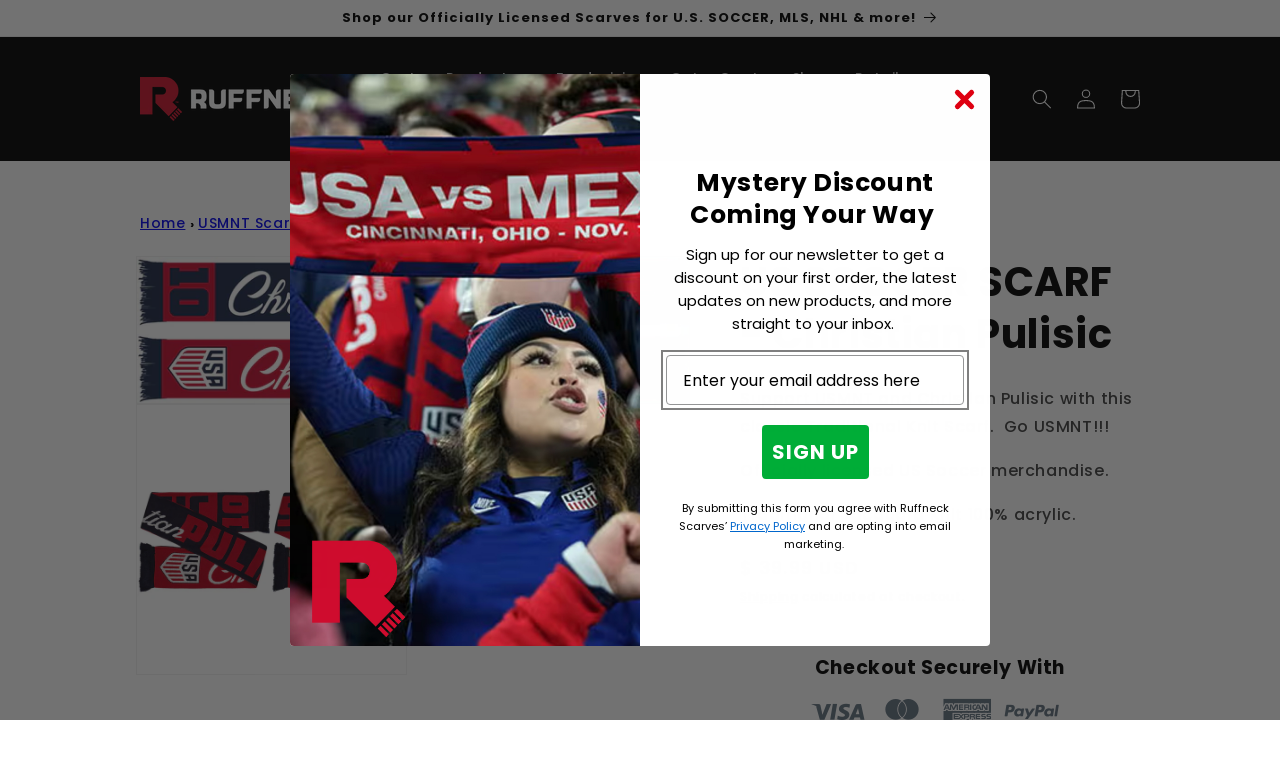

--- FILE ---
content_type: text/css
request_url: https://cdn.xotiny.com/assets/shop/ruffneck-scarves/gallery/main.min.css?v=1759872176644
body_size: 134
content:
.xo-hoverdir .imagebox__hover{transition:all 0s;left:100%;right:auto;bottom:auto;width:100%;height:100%;overflow:hidden}.xo-hoverdir .imagebox__hover:after{--xo-imgbox-opa: .6}.xo-gallery{--xo-loading-color: #bdbdbd}.xo-loading-06{width:70px;text-align:center}.xo-loading-06>div{width:18px;height:18px;background-color:#bdbdbd;border-radius:100%;display:inline-block;animation:xoloading06 1.4s infinite ease-in-out both}.xo-loading-06 .xo-loading-bounce2{animation-delay:-0.32s}.xo-loading-06 .xo-loading-bounce3{animation-delay:-0.16s}@keyframes xoloading06{0%,80%,100%{transform:scale(0)}40%{transform:scale(1)}}
